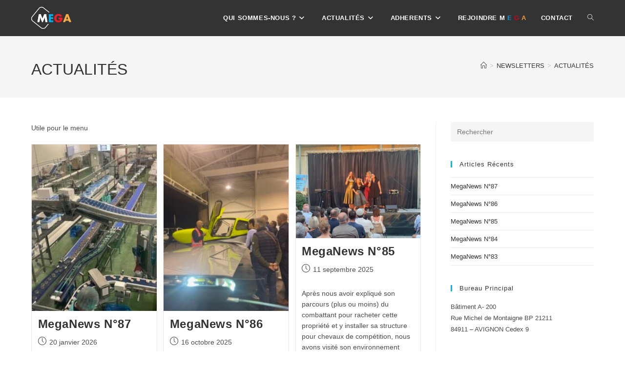

--- FILE ---
content_type: text/html; charset=UTF-8
request_url: https://www.mega84.org/category/actualites/
body_size: 15966
content:
<!DOCTYPE html>
<html class="html" lang="fr-FR">
<head>
	<meta charset="UTF-8">
	<link rel="profile" href="https://gmpg.org/xfn/11">

	<meta name='robots' content='noindex, follow' />
	<style>img:is([sizes="auto" i], [sizes^="auto," i]) { contain-intrinsic-size: 3000px 1500px }</style>
	<meta name="viewport" content="width=device-width, initial-scale=1">
	<!-- This site is optimized with the Yoast SEO plugin v24.9 - https://yoast.com/wordpress/plugins/seo/ -->
	<title>Archives des ACTUALITÉS - Mega84</title>
	<meta property="og:locale" content="fr_FR" />
	<meta property="og:type" content="article" />
	<meta property="og:title" content="Archives des ACTUALITÉS - Mega84" />
	<meta property="og:description" content="Utile pour le menu" />
	<meta property="og:url" content="https://www.mega84.org/category/actualites/" />
	<meta property="og:site_name" content="Mega84" />
	<meta name="twitter:card" content="summary_large_image" />
	<script type="application/ld+json" class="yoast-schema-graph">{"@context":"https://schema.org","@graph":[{"@type":"CollectionPage","@id":"https://www.mega84.org/category/actualites/","url":"https://www.mega84.org/category/actualites/","name":"Archives des ACTUALITÉS - Mega84","isPartOf":{"@id":"https://www.mega84.org/#website"},"primaryImageOfPage":{"@id":"https://www.mega84.org/category/actualites/#primaryimage"},"image":{"@id":"https://www.mega84.org/category/actualites/#primaryimage"},"thumbnailUrl":"https://www.mega84.org/wp-content/uploads/2026/01/image7.jpeg","breadcrumb":{"@id":"https://www.mega84.org/category/actualites/#breadcrumb"},"inLanguage":"fr-FR"},{"@type":"ImageObject","inLanguage":"fr-FR","@id":"https://www.mega84.org/category/actualites/#primaryimage","url":"https://www.mega84.org/wp-content/uploads/2026/01/image7.jpeg","contentUrl":"https://www.mega84.org/wp-content/uploads/2026/01/image7.jpeg","width":240,"height":320},{"@type":"BreadcrumbList","@id":"https://www.mega84.org/category/actualites/#breadcrumb","itemListElement":[{"@type":"ListItem","position":1,"name":"Accueil","item":"https://www.mega84.org/"},{"@type":"ListItem","position":2,"name":"ACTUALITÉS"}]},{"@type":"WebSite","@id":"https://www.mega84.org/#website","url":"https://www.mega84.org/","name":"MEGA84","description":"Mouvement des Entreprises du Grand Avignon","publisher":{"@id":"https://www.mega84.org/#organization"},"potentialAction":[{"@type":"SearchAction","target":{"@type":"EntryPoint","urlTemplate":"https://www.mega84.org/?s={search_term_string}"},"query-input":{"@type":"PropertyValueSpecification","valueRequired":true,"valueName":"search_term_string"}}],"inLanguage":"fr-FR"},{"@type":"Organization","@id":"https://www.mega84.org/#organization","name":"MEGA84","url":"https://www.mega84.org/","logo":{"@type":"ImageObject","inLanguage":"fr-FR","@id":"https://www.mega84.org/#/schema/logo/image/","url":"https://www.mega84.org/wp-content/uploads/2019/03/mega-blanc_medium-trans.png","contentUrl":"https://www.mega84.org/wp-content/uploads/2019/03/mega-blanc_medium-trans.png","width":595,"height":330,"caption":"MEGA84"},"image":{"@id":"https://www.mega84.org/#/schema/logo/image/"}}]}</script>
	<!-- / Yoast SEO plugin. -->


<link rel="alternate" type="application/rss+xml" title="Mega84 &raquo; Flux" href="https://www.mega84.org/feed/" />
<link rel="alternate" type="application/rss+xml" title="Mega84 &raquo; Flux des commentaires" href="https://www.mega84.org/comments/feed/" />
<link rel="alternate" type="text/calendar" title="Mega84 &raquo; Flux iCal" href="https://www.mega84.org/events/?ical=1" />
<link rel="alternate" type="application/rss+xml" title="Mega84 &raquo; Flux de la catégorie ACTUALITÉS" href="https://www.mega84.org/category/actualites/feed/" />
<script>
window._wpemojiSettings = {"baseUrl":"https:\/\/s.w.org\/images\/core\/emoji\/16.0.1\/72x72\/","ext":".png","svgUrl":"https:\/\/s.w.org\/images\/core\/emoji\/16.0.1\/svg\/","svgExt":".svg","source":{"concatemoji":"https:\/\/www.mega84.org\/wp-includes\/js\/wp-emoji-release.min.js?ver=6.8.3"}};
/*! This file is auto-generated */
!function(s,n){var o,i,e;function c(e){try{var t={supportTests:e,timestamp:(new Date).valueOf()};sessionStorage.setItem(o,JSON.stringify(t))}catch(e){}}function p(e,t,n){e.clearRect(0,0,e.canvas.width,e.canvas.height),e.fillText(t,0,0);var t=new Uint32Array(e.getImageData(0,0,e.canvas.width,e.canvas.height).data),a=(e.clearRect(0,0,e.canvas.width,e.canvas.height),e.fillText(n,0,0),new Uint32Array(e.getImageData(0,0,e.canvas.width,e.canvas.height).data));return t.every(function(e,t){return e===a[t]})}function u(e,t){e.clearRect(0,0,e.canvas.width,e.canvas.height),e.fillText(t,0,0);for(var n=e.getImageData(16,16,1,1),a=0;a<n.data.length;a++)if(0!==n.data[a])return!1;return!0}function f(e,t,n,a){switch(t){case"flag":return n(e,"\ud83c\udff3\ufe0f\u200d\u26a7\ufe0f","\ud83c\udff3\ufe0f\u200b\u26a7\ufe0f")?!1:!n(e,"\ud83c\udde8\ud83c\uddf6","\ud83c\udde8\u200b\ud83c\uddf6")&&!n(e,"\ud83c\udff4\udb40\udc67\udb40\udc62\udb40\udc65\udb40\udc6e\udb40\udc67\udb40\udc7f","\ud83c\udff4\u200b\udb40\udc67\u200b\udb40\udc62\u200b\udb40\udc65\u200b\udb40\udc6e\u200b\udb40\udc67\u200b\udb40\udc7f");case"emoji":return!a(e,"\ud83e\udedf")}return!1}function g(e,t,n,a){var r="undefined"!=typeof WorkerGlobalScope&&self instanceof WorkerGlobalScope?new OffscreenCanvas(300,150):s.createElement("canvas"),o=r.getContext("2d",{willReadFrequently:!0}),i=(o.textBaseline="top",o.font="600 32px Arial",{});return e.forEach(function(e){i[e]=t(o,e,n,a)}),i}function t(e){var t=s.createElement("script");t.src=e,t.defer=!0,s.head.appendChild(t)}"undefined"!=typeof Promise&&(o="wpEmojiSettingsSupports",i=["flag","emoji"],n.supports={everything:!0,everythingExceptFlag:!0},e=new Promise(function(e){s.addEventListener("DOMContentLoaded",e,{once:!0})}),new Promise(function(t){var n=function(){try{var e=JSON.parse(sessionStorage.getItem(o));if("object"==typeof e&&"number"==typeof e.timestamp&&(new Date).valueOf()<e.timestamp+604800&&"object"==typeof e.supportTests)return e.supportTests}catch(e){}return null}();if(!n){if("undefined"!=typeof Worker&&"undefined"!=typeof OffscreenCanvas&&"undefined"!=typeof URL&&URL.createObjectURL&&"undefined"!=typeof Blob)try{var e="postMessage("+g.toString()+"("+[JSON.stringify(i),f.toString(),p.toString(),u.toString()].join(",")+"));",a=new Blob([e],{type:"text/javascript"}),r=new Worker(URL.createObjectURL(a),{name:"wpTestEmojiSupports"});return void(r.onmessage=function(e){c(n=e.data),r.terminate(),t(n)})}catch(e){}c(n=g(i,f,p,u))}t(n)}).then(function(e){for(var t in e)n.supports[t]=e[t],n.supports.everything=n.supports.everything&&n.supports[t],"flag"!==t&&(n.supports.everythingExceptFlag=n.supports.everythingExceptFlag&&n.supports[t]);n.supports.everythingExceptFlag=n.supports.everythingExceptFlag&&!n.supports.flag,n.DOMReady=!1,n.readyCallback=function(){n.DOMReady=!0}}).then(function(){return e}).then(function(){var e;n.supports.everything||(n.readyCallback(),(e=n.source||{}).concatemoji?t(e.concatemoji):e.wpemoji&&e.twemoji&&(t(e.twemoji),t(e.wpemoji)))}))}((window,document),window._wpemojiSettings);
</script>
<style id='wp-emoji-styles-inline-css'>

	img.wp-smiley, img.emoji {
		display: inline !important;
		border: none !important;
		box-shadow: none !important;
		height: 1em !important;
		width: 1em !important;
		margin: 0 0.07em !important;
		vertical-align: -0.1em !important;
		background: none !important;
		padding: 0 !important;
	}
</style>
<link rel='stylesheet' id='wp-block-library-css' href='https://www.mega84.org/wp-includes/css/dist/block-library/style.min.css?ver=6.8.3' media='all' />
<style id='wp-block-library-theme-inline-css'>
.wp-block-audio :where(figcaption){color:#555;font-size:13px;text-align:center}.is-dark-theme .wp-block-audio :where(figcaption){color:#ffffffa6}.wp-block-audio{margin:0 0 1em}.wp-block-code{border:1px solid #ccc;border-radius:4px;font-family:Menlo,Consolas,monaco,monospace;padding:.8em 1em}.wp-block-embed :where(figcaption){color:#555;font-size:13px;text-align:center}.is-dark-theme .wp-block-embed :where(figcaption){color:#ffffffa6}.wp-block-embed{margin:0 0 1em}.blocks-gallery-caption{color:#555;font-size:13px;text-align:center}.is-dark-theme .blocks-gallery-caption{color:#ffffffa6}:root :where(.wp-block-image figcaption){color:#555;font-size:13px;text-align:center}.is-dark-theme :root :where(.wp-block-image figcaption){color:#ffffffa6}.wp-block-image{margin:0 0 1em}.wp-block-pullquote{border-bottom:4px solid;border-top:4px solid;color:currentColor;margin-bottom:1.75em}.wp-block-pullquote cite,.wp-block-pullquote footer,.wp-block-pullquote__citation{color:currentColor;font-size:.8125em;font-style:normal;text-transform:uppercase}.wp-block-quote{border-left:.25em solid;margin:0 0 1.75em;padding-left:1em}.wp-block-quote cite,.wp-block-quote footer{color:currentColor;font-size:.8125em;font-style:normal;position:relative}.wp-block-quote:where(.has-text-align-right){border-left:none;border-right:.25em solid;padding-left:0;padding-right:1em}.wp-block-quote:where(.has-text-align-center){border:none;padding-left:0}.wp-block-quote.is-large,.wp-block-quote.is-style-large,.wp-block-quote:where(.is-style-plain){border:none}.wp-block-search .wp-block-search__label{font-weight:700}.wp-block-search__button{border:1px solid #ccc;padding:.375em .625em}:where(.wp-block-group.has-background){padding:1.25em 2.375em}.wp-block-separator.has-css-opacity{opacity:.4}.wp-block-separator{border:none;border-bottom:2px solid;margin-left:auto;margin-right:auto}.wp-block-separator.has-alpha-channel-opacity{opacity:1}.wp-block-separator:not(.is-style-wide):not(.is-style-dots){width:100px}.wp-block-separator.has-background:not(.is-style-dots){border-bottom:none;height:1px}.wp-block-separator.has-background:not(.is-style-wide):not(.is-style-dots){height:2px}.wp-block-table{margin:0 0 1em}.wp-block-table td,.wp-block-table th{word-break:normal}.wp-block-table :where(figcaption){color:#555;font-size:13px;text-align:center}.is-dark-theme .wp-block-table :where(figcaption){color:#ffffffa6}.wp-block-video :where(figcaption){color:#555;font-size:13px;text-align:center}.is-dark-theme .wp-block-video :where(figcaption){color:#ffffffa6}.wp-block-video{margin:0 0 1em}:root :where(.wp-block-template-part.has-background){margin-bottom:0;margin-top:0;padding:1.25em 2.375em}
</style>
<style id='classic-theme-styles-inline-css'>
/*! This file is auto-generated */
.wp-block-button__link{color:#fff;background-color:#32373c;border-radius:9999px;box-shadow:none;text-decoration:none;padding:calc(.667em + 2px) calc(1.333em + 2px);font-size:1.125em}.wp-block-file__button{background:#32373c;color:#fff;text-decoration:none}
</style>
<style id='global-styles-inline-css'>
:root{--wp--preset--aspect-ratio--square: 1;--wp--preset--aspect-ratio--4-3: 4/3;--wp--preset--aspect-ratio--3-4: 3/4;--wp--preset--aspect-ratio--3-2: 3/2;--wp--preset--aspect-ratio--2-3: 2/3;--wp--preset--aspect-ratio--16-9: 16/9;--wp--preset--aspect-ratio--9-16: 9/16;--wp--preset--color--black: #000000;--wp--preset--color--cyan-bluish-gray: #abb8c3;--wp--preset--color--white: #ffffff;--wp--preset--color--pale-pink: #f78da7;--wp--preset--color--vivid-red: #cf2e2e;--wp--preset--color--luminous-vivid-orange: #ff6900;--wp--preset--color--luminous-vivid-amber: #fcb900;--wp--preset--color--light-green-cyan: #7bdcb5;--wp--preset--color--vivid-green-cyan: #00d084;--wp--preset--color--pale-cyan-blue: #8ed1fc;--wp--preset--color--vivid-cyan-blue: #0693e3;--wp--preset--color--vivid-purple: #9b51e0;--wp--preset--gradient--vivid-cyan-blue-to-vivid-purple: linear-gradient(135deg,rgba(6,147,227,1) 0%,rgb(155,81,224) 100%);--wp--preset--gradient--light-green-cyan-to-vivid-green-cyan: linear-gradient(135deg,rgb(122,220,180) 0%,rgb(0,208,130) 100%);--wp--preset--gradient--luminous-vivid-amber-to-luminous-vivid-orange: linear-gradient(135deg,rgba(252,185,0,1) 0%,rgba(255,105,0,1) 100%);--wp--preset--gradient--luminous-vivid-orange-to-vivid-red: linear-gradient(135deg,rgba(255,105,0,1) 0%,rgb(207,46,46) 100%);--wp--preset--gradient--very-light-gray-to-cyan-bluish-gray: linear-gradient(135deg,rgb(238,238,238) 0%,rgb(169,184,195) 100%);--wp--preset--gradient--cool-to-warm-spectrum: linear-gradient(135deg,rgb(74,234,220) 0%,rgb(151,120,209) 20%,rgb(207,42,186) 40%,rgb(238,44,130) 60%,rgb(251,105,98) 80%,rgb(254,248,76) 100%);--wp--preset--gradient--blush-light-purple: linear-gradient(135deg,rgb(255,206,236) 0%,rgb(152,150,240) 100%);--wp--preset--gradient--blush-bordeaux: linear-gradient(135deg,rgb(254,205,165) 0%,rgb(254,45,45) 50%,rgb(107,0,62) 100%);--wp--preset--gradient--luminous-dusk: linear-gradient(135deg,rgb(255,203,112) 0%,rgb(199,81,192) 50%,rgb(65,88,208) 100%);--wp--preset--gradient--pale-ocean: linear-gradient(135deg,rgb(255,245,203) 0%,rgb(182,227,212) 50%,rgb(51,167,181) 100%);--wp--preset--gradient--electric-grass: linear-gradient(135deg,rgb(202,248,128) 0%,rgb(113,206,126) 100%);--wp--preset--gradient--midnight: linear-gradient(135deg,rgb(2,3,129) 0%,rgb(40,116,252) 100%);--wp--preset--font-size--small: 13px;--wp--preset--font-size--medium: 20px;--wp--preset--font-size--large: 36px;--wp--preset--font-size--x-large: 42px;--wp--preset--spacing--20: 0.44rem;--wp--preset--spacing--30: 0.67rem;--wp--preset--spacing--40: 1rem;--wp--preset--spacing--50: 1.5rem;--wp--preset--spacing--60: 2.25rem;--wp--preset--spacing--70: 3.38rem;--wp--preset--spacing--80: 5.06rem;--wp--preset--shadow--natural: 6px 6px 9px rgba(0, 0, 0, 0.2);--wp--preset--shadow--deep: 12px 12px 50px rgba(0, 0, 0, 0.4);--wp--preset--shadow--sharp: 6px 6px 0px rgba(0, 0, 0, 0.2);--wp--preset--shadow--outlined: 6px 6px 0px -3px rgba(255, 255, 255, 1), 6px 6px rgba(0, 0, 0, 1);--wp--preset--shadow--crisp: 6px 6px 0px rgba(0, 0, 0, 1);}:where(.is-layout-flex){gap: 0.5em;}:where(.is-layout-grid){gap: 0.5em;}body .is-layout-flex{display: flex;}.is-layout-flex{flex-wrap: wrap;align-items: center;}.is-layout-flex > :is(*, div){margin: 0;}body .is-layout-grid{display: grid;}.is-layout-grid > :is(*, div){margin: 0;}:where(.wp-block-columns.is-layout-flex){gap: 2em;}:where(.wp-block-columns.is-layout-grid){gap: 2em;}:where(.wp-block-post-template.is-layout-flex){gap: 1.25em;}:where(.wp-block-post-template.is-layout-grid){gap: 1.25em;}.has-black-color{color: var(--wp--preset--color--black) !important;}.has-cyan-bluish-gray-color{color: var(--wp--preset--color--cyan-bluish-gray) !important;}.has-white-color{color: var(--wp--preset--color--white) !important;}.has-pale-pink-color{color: var(--wp--preset--color--pale-pink) !important;}.has-vivid-red-color{color: var(--wp--preset--color--vivid-red) !important;}.has-luminous-vivid-orange-color{color: var(--wp--preset--color--luminous-vivid-orange) !important;}.has-luminous-vivid-amber-color{color: var(--wp--preset--color--luminous-vivid-amber) !important;}.has-light-green-cyan-color{color: var(--wp--preset--color--light-green-cyan) !important;}.has-vivid-green-cyan-color{color: var(--wp--preset--color--vivid-green-cyan) !important;}.has-pale-cyan-blue-color{color: var(--wp--preset--color--pale-cyan-blue) !important;}.has-vivid-cyan-blue-color{color: var(--wp--preset--color--vivid-cyan-blue) !important;}.has-vivid-purple-color{color: var(--wp--preset--color--vivid-purple) !important;}.has-black-background-color{background-color: var(--wp--preset--color--black) !important;}.has-cyan-bluish-gray-background-color{background-color: var(--wp--preset--color--cyan-bluish-gray) !important;}.has-white-background-color{background-color: var(--wp--preset--color--white) !important;}.has-pale-pink-background-color{background-color: var(--wp--preset--color--pale-pink) !important;}.has-vivid-red-background-color{background-color: var(--wp--preset--color--vivid-red) !important;}.has-luminous-vivid-orange-background-color{background-color: var(--wp--preset--color--luminous-vivid-orange) !important;}.has-luminous-vivid-amber-background-color{background-color: var(--wp--preset--color--luminous-vivid-amber) !important;}.has-light-green-cyan-background-color{background-color: var(--wp--preset--color--light-green-cyan) !important;}.has-vivid-green-cyan-background-color{background-color: var(--wp--preset--color--vivid-green-cyan) !important;}.has-pale-cyan-blue-background-color{background-color: var(--wp--preset--color--pale-cyan-blue) !important;}.has-vivid-cyan-blue-background-color{background-color: var(--wp--preset--color--vivid-cyan-blue) !important;}.has-vivid-purple-background-color{background-color: var(--wp--preset--color--vivid-purple) !important;}.has-black-border-color{border-color: var(--wp--preset--color--black) !important;}.has-cyan-bluish-gray-border-color{border-color: var(--wp--preset--color--cyan-bluish-gray) !important;}.has-white-border-color{border-color: var(--wp--preset--color--white) !important;}.has-pale-pink-border-color{border-color: var(--wp--preset--color--pale-pink) !important;}.has-vivid-red-border-color{border-color: var(--wp--preset--color--vivid-red) !important;}.has-luminous-vivid-orange-border-color{border-color: var(--wp--preset--color--luminous-vivid-orange) !important;}.has-luminous-vivid-amber-border-color{border-color: var(--wp--preset--color--luminous-vivid-amber) !important;}.has-light-green-cyan-border-color{border-color: var(--wp--preset--color--light-green-cyan) !important;}.has-vivid-green-cyan-border-color{border-color: var(--wp--preset--color--vivid-green-cyan) !important;}.has-pale-cyan-blue-border-color{border-color: var(--wp--preset--color--pale-cyan-blue) !important;}.has-vivid-cyan-blue-border-color{border-color: var(--wp--preset--color--vivid-cyan-blue) !important;}.has-vivid-purple-border-color{border-color: var(--wp--preset--color--vivid-purple) !important;}.has-vivid-cyan-blue-to-vivid-purple-gradient-background{background: var(--wp--preset--gradient--vivid-cyan-blue-to-vivid-purple) !important;}.has-light-green-cyan-to-vivid-green-cyan-gradient-background{background: var(--wp--preset--gradient--light-green-cyan-to-vivid-green-cyan) !important;}.has-luminous-vivid-amber-to-luminous-vivid-orange-gradient-background{background: var(--wp--preset--gradient--luminous-vivid-amber-to-luminous-vivid-orange) !important;}.has-luminous-vivid-orange-to-vivid-red-gradient-background{background: var(--wp--preset--gradient--luminous-vivid-orange-to-vivid-red) !important;}.has-very-light-gray-to-cyan-bluish-gray-gradient-background{background: var(--wp--preset--gradient--very-light-gray-to-cyan-bluish-gray) !important;}.has-cool-to-warm-spectrum-gradient-background{background: var(--wp--preset--gradient--cool-to-warm-spectrum) !important;}.has-blush-light-purple-gradient-background{background: var(--wp--preset--gradient--blush-light-purple) !important;}.has-blush-bordeaux-gradient-background{background: var(--wp--preset--gradient--blush-bordeaux) !important;}.has-luminous-dusk-gradient-background{background: var(--wp--preset--gradient--luminous-dusk) !important;}.has-pale-ocean-gradient-background{background: var(--wp--preset--gradient--pale-ocean) !important;}.has-electric-grass-gradient-background{background: var(--wp--preset--gradient--electric-grass) !important;}.has-midnight-gradient-background{background: var(--wp--preset--gradient--midnight) !important;}.has-small-font-size{font-size: var(--wp--preset--font-size--small) !important;}.has-medium-font-size{font-size: var(--wp--preset--font-size--medium) !important;}.has-large-font-size{font-size: var(--wp--preset--font-size--large) !important;}.has-x-large-font-size{font-size: var(--wp--preset--font-size--x-large) !important;}
:where(.wp-block-post-template.is-layout-flex){gap: 1.25em;}:where(.wp-block-post-template.is-layout-grid){gap: 1.25em;}
:where(.wp-block-columns.is-layout-flex){gap: 2em;}:where(.wp-block-columns.is-layout-grid){gap: 2em;}
:root :where(.wp-block-pullquote){font-size: 1.5em;line-height: 1.6;}
</style>
<link rel='stylesheet' id='tribe-events-v2-single-skeleton-css' href='https://www.mega84.org/wp-content/plugins/the-events-calendar/src/resources/css/tribe-events-single-skeleton.min.css?ver=6.11.2' media='all' />
<link rel='stylesheet' id='tribe-events-v2-single-skeleton-full-css' href='https://www.mega84.org/wp-content/plugins/the-events-calendar/src/resources/css/tribe-events-single-full.min.css?ver=6.11.2' media='all' />
<link rel='stylesheet' id='tec-events-elementor-widgets-base-styles-css' href='https://www.mega84.org/wp-content/plugins/the-events-calendar/src/resources/css/integrations/plugins/elementor/widgets/widget-base.min.css?ver=6.11.2' media='all' />
<link rel='stylesheet' id='font-awesome-css' href='https://www.mega84.org/wp-content/themes/oceanwp/assets/fonts/fontawesome/css/all.min.css?ver=6.7.2' media='all' />
<link rel='stylesheet' id='simple-line-icons-css' href='https://www.mega84.org/wp-content/themes/oceanwp/assets/css/third/simple-line-icons.min.css?ver=2.4.0' media='all' />
<link rel='stylesheet' id='oceanwp-style-css' href='https://www.mega84.org/wp-content/themes/oceanwp/assets/css/style.min.css?ver=4.0.8' media='all' />
<style id='oceanwp-style-inline-css'>
div.wpforms-container-full .wpforms-form input[type=submit]:hover,
			div.wpforms-container-full .wpforms-form input[type=submit]:focus,
			div.wpforms-container-full .wpforms-form input[type=submit]:active,
			div.wpforms-container-full .wpforms-form button[type=submit]:hover,
			div.wpforms-container-full .wpforms-form button[type=submit]:focus,
			div.wpforms-container-full .wpforms-form button[type=submit]:active,
			div.wpforms-container-full .wpforms-form .wpforms-page-button:hover,
			div.wpforms-container-full .wpforms-form .wpforms-page-button:active,
			div.wpforms-container-full .wpforms-form .wpforms-page-button:focus {
				border: none;
			}
</style>
<link rel='stylesheet' id='rt-team-css-css' href='https://www.mega84.org/wp-content/plugins/tlp-team/assets/css/tlpteam.css?ver=5.0.3' media='all' />
<link rel='stylesheet' id='tlp-el-team-css-css' href='https://www.mega84.org/wp-content/plugins/tlp-team/assets/css/tlp-el-team.min.css?ver=5.0.3' media='all' />
<link rel='stylesheet' id='oe-widgets-style-css' href='https://www.mega84.org/wp-content/plugins/ocean-extra/assets/css/widgets.css?ver=6.8.3' media='all' />
<!--n2css--><!--n2js--><script src="https://www.mega84.org/wp-includes/js/jquery/jquery.min.js?ver=3.7.1" id="jquery-core-js"></script>
<script src="https://www.mega84.org/wp-includes/js/jquery/jquery-migrate.min.js?ver=3.4.1" id="jquery-migrate-js"></script>
<link rel="https://api.w.org/" href="https://www.mega84.org/wp-json/" /><link rel="alternate" title="JSON" type="application/json" href="https://www.mega84.org/wp-json/wp/v2/categories/13" /><link rel="EditURI" type="application/rsd+xml" title="RSD" href="https://www.mega84.org/xmlrpc.php?rsd" />
<meta name="generator" content="WordPress 6.8.3" />
<meta name="tec-api-version" content="v1"><meta name="tec-api-origin" content="https://www.mega84.org"><link rel="alternate" href="https://www.mega84.org/wp-json/tribe/events/v1/" /><meta name="generator" content="Elementor 3.28.4; features: additional_custom_breakpoints, e_local_google_fonts; settings: css_print_method-external, google_font-enabled, font_display-auto">
			<style>
				.e-con.e-parent:nth-of-type(n+4):not(.e-lazyloaded):not(.e-no-lazyload),
				.e-con.e-parent:nth-of-type(n+4):not(.e-lazyloaded):not(.e-no-lazyload) * {
					background-image: none !important;
				}
				@media screen and (max-height: 1024px) {
					.e-con.e-parent:nth-of-type(n+3):not(.e-lazyloaded):not(.e-no-lazyload),
					.e-con.e-parent:nth-of-type(n+3):not(.e-lazyloaded):not(.e-no-lazyload) * {
						background-image: none !important;
					}
				}
				@media screen and (max-height: 640px) {
					.e-con.e-parent:nth-of-type(n+2):not(.e-lazyloaded):not(.e-no-lazyload),
					.e-con.e-parent:nth-of-type(n+2):not(.e-lazyloaded):not(.e-no-lazyload) * {
						background-image: none !important;
					}
				}
			</style>
			<link rel="icon" href="https://www.mega84.org/wp-content/uploads/2019/03/MEGA512-512-150x150.png" sizes="32x32" />
<link rel="icon" href="https://www.mega84.org/wp-content/uploads/2019/03/MEGA512-512-300x300.png" sizes="192x192" />
<link rel="apple-touch-icon" href="https://www.mega84.org/wp-content/uploads/2019/03/MEGA512-512-300x300.png" />
<meta name="msapplication-TileImage" content="https://www.mega84.org/wp-content/uploads/2019/03/MEGA512-512-300x300.png" />
		<style id="wp-custom-css">
			/* Header color in responsive */@media only screen and (max-width:959px){#site-header.transparent-header{background-color:#333}}/* Width buttons in the pricing tables */.elementor .pricing-btn .elementor-button{max-width:213px;width:100%}.rt-elementor-container .single-team-area img{filter:grayscale(1)}.rt-row.rt-content-loader.layout1.ttp-even{justify-content:center}.rt-elementor-container .rt-col-md-12{flex :0 0 33.33%}		</style>
		<!-- OceanWP CSS -->
<style type="text/css">
/* Colors */body .theme-button,body input[type="submit"],body button[type="submit"],body button,body .button,body div.wpforms-container-full .wpforms-form input[type=submit],body div.wpforms-container-full .wpforms-form button[type=submit],body div.wpforms-container-full .wpforms-form .wpforms-page-button,.woocommerce-cart .wp-element-button,.woocommerce-checkout .wp-element-button,.wp-block-button__link{border-color:#ffffff}body .theme-button:hover,body input[type="submit"]:hover,body button[type="submit"]:hover,body button:hover,body .button:hover,body div.wpforms-container-full .wpforms-form input[type=submit]:hover,body div.wpforms-container-full .wpforms-form input[type=submit]:active,body div.wpforms-container-full .wpforms-form button[type=submit]:hover,body div.wpforms-container-full .wpforms-form button[type=submit]:active,body div.wpforms-container-full .wpforms-form .wpforms-page-button:hover,body div.wpforms-container-full .wpforms-form .wpforms-page-button:active,.woocommerce-cart .wp-element-button:hover,.woocommerce-checkout .wp-element-button:hover,.wp-block-button__link:hover{border-color:#ffffff}form input[type="text"],form input[type="password"],form input[type="email"],form input[type="url"],form input[type="date"],form input[type="month"],form input[type="time"],form input[type="datetime"],form input[type="datetime-local"],form input[type="week"],form input[type="number"],form input[type="search"],form input[type="tel"],form input[type="color"],form select,form textarea,.select2-container .select2-choice,.woocommerce .woocommerce-checkout .select2-container--default .select2-selection--single{border-color:#f5f5f5}body div.wpforms-container-full .wpforms-form input[type=date],body div.wpforms-container-full .wpforms-form input[type=datetime],body div.wpforms-container-full .wpforms-form input[type=datetime-local],body div.wpforms-container-full .wpforms-form input[type=email],body div.wpforms-container-full .wpforms-form input[type=month],body div.wpforms-container-full .wpforms-form input[type=number],body div.wpforms-container-full .wpforms-form input[type=password],body div.wpforms-container-full .wpforms-form input[type=range],body div.wpforms-container-full .wpforms-form input[type=search],body div.wpforms-container-full .wpforms-form input[type=tel],body div.wpforms-container-full .wpforms-form input[type=text],body div.wpforms-container-full .wpforms-form input[type=time],body div.wpforms-container-full .wpforms-form input[type=url],body div.wpforms-container-full .wpforms-form input[type=week],body div.wpforms-container-full .wpforms-form select,body div.wpforms-container-full .wpforms-form textarea{border-color:#f5f5f5}form input[type="text"],form input[type="password"],form input[type="email"],form input[type="url"],form input[type="date"],form input[type="month"],form input[type="time"],form input[type="datetime"],form input[type="datetime-local"],form input[type="week"],form input[type="number"],form input[type="search"],form input[type="tel"],form input[type="color"],form select,form textarea,.woocommerce .woocommerce-checkout .select2-container--default .select2-selection--single{background-color:#f5f5f5}body div.wpforms-container-full .wpforms-form input[type=date],body div.wpforms-container-full .wpforms-form input[type=datetime],body div.wpforms-container-full .wpforms-form input[type=datetime-local],body div.wpforms-container-full .wpforms-form input[type=email],body div.wpforms-container-full .wpforms-form input[type=month],body div.wpforms-container-full .wpforms-form input[type=number],body div.wpforms-container-full .wpforms-form input[type=password],body div.wpforms-container-full .wpforms-form input[type=range],body div.wpforms-container-full .wpforms-form input[type=search],body div.wpforms-container-full .wpforms-form input[type=tel],body div.wpforms-container-full .wpforms-form input[type=text],body div.wpforms-container-full .wpforms-form input[type=time],body div.wpforms-container-full .wpforms-form input[type=url],body div.wpforms-container-full .wpforms-form input[type=week],body div.wpforms-container-full .wpforms-form select,body div.wpforms-container-full .wpforms-form textarea{background-color:#f5f5f5}/* OceanWP Style Settings CSS */.theme-button,input[type="submit"],button[type="submit"],button,.button,body div.wpforms-container-full .wpforms-form input[type=submit],body div.wpforms-container-full .wpforms-form button[type=submit],body div.wpforms-container-full .wpforms-form .wpforms-page-button{border-style:solid}.theme-button,input[type="submit"],button[type="submit"],button,.button,body div.wpforms-container-full .wpforms-form input[type=submit],body div.wpforms-container-full .wpforms-form button[type=submit],body div.wpforms-container-full .wpforms-form .wpforms-page-button{border-width:1px}form input[type="text"],form input[type="password"],form input[type="email"],form input[type="url"],form input[type="date"],form input[type="month"],form input[type="time"],form input[type="datetime"],form input[type="datetime-local"],form input[type="week"],form input[type="number"],form input[type="search"],form input[type="tel"],form input[type="color"],form select,form textarea,.woocommerce .woocommerce-checkout .select2-container--default .select2-selection--single{border-style:solid}body div.wpforms-container-full .wpforms-form input[type=date],body div.wpforms-container-full .wpforms-form input[type=datetime],body div.wpforms-container-full .wpforms-form input[type=datetime-local],body div.wpforms-container-full .wpforms-form input[type=email],body div.wpforms-container-full .wpforms-form input[type=month],body div.wpforms-container-full .wpforms-form input[type=number],body div.wpforms-container-full .wpforms-form input[type=password],body div.wpforms-container-full .wpforms-form input[type=range],body div.wpforms-container-full .wpforms-form input[type=search],body div.wpforms-container-full .wpforms-form input[type=tel],body div.wpforms-container-full .wpforms-form input[type=text],body div.wpforms-container-full .wpforms-form input[type=time],body div.wpforms-container-full .wpforms-form input[type=url],body div.wpforms-container-full .wpforms-form input[type=week],body div.wpforms-container-full .wpforms-form select,body div.wpforms-container-full .wpforms-form textarea{border-style:solid}form input[type="text"],form input[type="password"],form input[type="email"],form input[type="url"],form input[type="date"],form input[type="month"],form input[type="time"],form input[type="datetime"],form input[type="datetime-local"],form input[type="week"],form input[type="number"],form input[type="search"],form input[type="tel"],form input[type="color"],form select,form textarea{border-radius:3px}body div.wpforms-container-full .wpforms-form input[type=date],body div.wpforms-container-full .wpforms-form input[type=datetime],body div.wpforms-container-full .wpforms-form input[type=datetime-local],body div.wpforms-container-full .wpforms-form input[type=email],body div.wpforms-container-full .wpforms-form input[type=month],body div.wpforms-container-full .wpforms-form input[type=number],body div.wpforms-container-full .wpforms-form input[type=password],body div.wpforms-container-full .wpforms-form input[type=range],body div.wpforms-container-full .wpforms-form input[type=search],body div.wpforms-container-full .wpforms-form input[type=tel],body div.wpforms-container-full .wpforms-form input[type=text],body div.wpforms-container-full .wpforms-form input[type=time],body div.wpforms-container-full .wpforms-form input[type=url],body div.wpforms-container-full .wpforms-form input[type=week],body div.wpforms-container-full .wpforms-form select,body div.wpforms-container-full .wpforms-form textarea{border-radius:3px}/* Header */#site-header,.has-transparent-header .is-sticky #site-header,.has-vh-transparent .is-sticky #site-header.vertical-header,#searchform-header-replace{background-color:#333333}#site-header.has-header-media .overlay-header-media{background-color:rgba(0,0,0,0.5)}#site-header{border-color:#333333}#site-header.transparent-header{background-color:#333333}#site-logo #site-logo-inner a img,#site-header.center-header #site-navigation-wrap .middle-site-logo a img{max-width:82px}#site-navigation-wrap .dropdown-menu >li >a,.oceanwp-mobile-menu-icon a,#searchform-header-replace-close{color:#ffffff}#site-navigation-wrap .dropdown-menu >li >a .owp-icon use,.oceanwp-mobile-menu-icon a .owp-icon use,#searchform-header-replace-close .owp-icon use{stroke:#ffffff}/* Blog CSS */.ocean-single-post-header ul.meta-item li a:hover{color:#333333}/* Typography */body{font-size:14px;line-height:1.8}h1,h2,h3,h4,h5,h6,.theme-heading,.widget-title,.oceanwp-widget-recent-posts-title,.comment-reply-title,.entry-title,.sidebar-box .widget-title{line-height:1.4}h1{font-size:23px;line-height:1.4}h2{font-size:20px;line-height:1.4}h3{font-size:18px;line-height:1.4}h4{font-size:17px;line-height:1.4}h5{font-size:14px;line-height:1.4}h6{font-size:15px;line-height:1.4}.page-header .page-header-title,.page-header.background-image-page-header .page-header-title{font-size:32px;line-height:1.4}.page-header .page-subheading{font-size:15px;line-height:1.8}.site-breadcrumbs,.site-breadcrumbs a{font-size:13px;line-height:1.4}#top-bar-content,#top-bar-social-alt{font-size:12px;line-height:1.8}#site-logo a.site-logo-text{font-size:24px;line-height:1.8}#site-navigation-wrap .dropdown-menu >li >a,#site-header.full_screen-header .fs-dropdown-menu >li >a,#site-header.top-header #site-navigation-wrap .dropdown-menu >li >a,#site-header.center-header #site-navigation-wrap .dropdown-menu >li >a,#site-header.medium-header #site-navigation-wrap .dropdown-menu >li >a,.oceanwp-mobile-menu-icon a{font-weight:700;text-transform:uppercase}.dropdown-menu ul li a.menu-link,#site-header.full_screen-header .fs-dropdown-menu ul.sub-menu li a{font-size:12px;line-height:1.2;letter-spacing:.6px}.sidr-class-dropdown-menu li a,a.sidr-class-toggle-sidr-close,#mobile-dropdown ul li a,body #mobile-fullscreen ul li a{font-size:15px;line-height:1.8}.blog-entry.post .blog-entry-header .entry-title a{font-size:24px;line-height:1.4}.ocean-single-post-header .single-post-title{font-size:34px;line-height:1.4;letter-spacing:.6px}.ocean-single-post-header ul.meta-item li,.ocean-single-post-header ul.meta-item li a{font-size:13px;line-height:1.4;letter-spacing:.6px}.ocean-single-post-header .post-author-name,.ocean-single-post-header .post-author-name a{font-size:14px;line-height:1.4;letter-spacing:.6px}.ocean-single-post-header .post-author-description{font-size:12px;line-height:1.4;letter-spacing:.6px}.single-post .entry-title{line-height:1.4;letter-spacing:.6px}.single-post ul.meta li,.single-post ul.meta li a{font-size:14px;line-height:1.4;letter-spacing:.6px}.sidebar-box .widget-title,.sidebar-box.widget_block .wp-block-heading{font-size:13px;line-height:1;letter-spacing:1px}#footer-widgets .footer-box .widget-title{font-size:13px;line-height:1;letter-spacing:1px}#footer-bottom #copyright{font-size:12px;line-height:1}#footer-bottom #footer-bottom-menu{font-size:12px;line-height:1}.woocommerce-store-notice.demo_store{line-height:2;letter-spacing:1.5px}.demo_store .woocommerce-store-notice__dismiss-link{line-height:2;letter-spacing:1.5px}.woocommerce ul.products li.product li.title h2,.woocommerce ul.products li.product li.title a{font-size:14px;line-height:1.5}.woocommerce ul.products li.product li.category,.woocommerce ul.products li.product li.category a{font-size:12px;line-height:1}.woocommerce ul.products li.product .price{font-size:18px;line-height:1}.woocommerce ul.products li.product .button,.woocommerce ul.products li.product .product-inner .added_to_cart{font-size:12px;line-height:1.5;letter-spacing:1px}.woocommerce ul.products li.owp-woo-cond-notice span,.woocommerce ul.products li.owp-woo-cond-notice a{font-size:16px;line-height:1;letter-spacing:1px;font-weight:600;text-transform:capitalize}.woocommerce div.product .product_title{font-size:24px;line-height:1.4;letter-spacing:.6px}.woocommerce div.product p.price{font-size:36px;line-height:1}.woocommerce .owp-btn-normal .summary form button.button,.woocommerce .owp-btn-big .summary form button.button,.woocommerce .owp-btn-very-big .summary form button.button{font-size:12px;line-height:1.5;letter-spacing:1px;text-transform:uppercase}.woocommerce div.owp-woo-single-cond-notice span,.woocommerce div.owp-woo-single-cond-notice a{font-size:18px;line-height:2;letter-spacing:1.5px;font-weight:600;text-transform:capitalize}.ocean-preloader--active .preloader-after-content{font-size:20px;line-height:1.8;letter-spacing:.6px}
</style></head>

<body class="archive category category-actualites category-13 wp-custom-logo wp-embed-responsive wp-theme-oceanwp tribe-no-js page-template-oceanwp oceanwp-theme dropdown-mobile has-transparent-header no-header-border default-breakpoint has-sidebar content-right-sidebar has-breadcrumbs has-blog-grid elementor-default elementor-kit-1309" itemscope="itemscope" itemtype="https://schema.org/Blog">

	
	
	<div id="outer-wrap" class="site clr">

		<a class="skip-link screen-reader-text" href="#main">Skip to content</a>

		
		<div id="wrap" class="clr">

			
				<div id="transparent-header-wrap" class="clr">
	
<header id="site-header" class="transparent-header clr" data-height="74" itemscope="itemscope" itemtype="https://schema.org/WPHeader" role="banner">

	
					
			<div id="site-header-inner" class="clr container">

				
				

<div id="site-logo" class="clr" itemscope itemtype="https://schema.org/Brand" >

	
	<div id="site-logo-inner" class="clr">

		<a href="https://www.mega84.org/" class="custom-logo-link" rel="home"><img fetchpriority="high" width="595" height="330" src="https://www.mega84.org/wp-content/uploads/2019/03/mega-blanc_medium-trans.png" class="custom-logo" alt="Mega84" decoding="async" srcset="https://www.mega84.org/wp-content/uploads/2019/03/mega-blanc_medium-trans.png 595w, https://www.mega84.org/wp-content/uploads/2019/03/mega-blanc_medium-trans-300x166.png 300w" sizes="(max-width: 595px) 100vw, 595px" /></a>
	</div><!-- #site-logo-inner -->

	
	
</div><!-- #site-logo -->

			<div id="site-navigation-wrap" class="clr">
			
			
			
			<nav id="site-navigation" class="navigation main-navigation clr" itemscope="itemscope" itemtype="https://schema.org/SiteNavigationElement" role="navigation" >

				<ul id="menu-menu-princ" class="main-menu dropdown-menu sf-menu"><li id="menu-item-83" class="menu-item menu-item-type-post_type menu-item-object-page menu-item-has-children dropdown menu-item-83"><a href="https://www.mega84.org/association/" class="menu-link"><span class="text-wrap">Qui sommes-nous ?<i class="nav-arrow fa fa-angle-down" aria-hidden="true" role="img"></i></span></a>
<ul class="sub-menu">
	<li id="menu-item-1367" class="menu-item menu-item-type-post_type menu-item-object-page menu-item-1367"><a href="https://www.mega84.org/comite-directeur/" class="menu-link"><span class="text-wrap">Comité Directeur</span></a></li>	<li id="menu-item-399" class="menu-item menu-item-type-post_type menu-item-object-page menu-item-399"><a href="https://www.mega84.org/commissions/" class="menu-link"><span class="text-wrap">Les Commissions</span></a></li></ul>
</li><li id="menu-item-400" class="menu-item menu-item-type-taxonomy menu-item-object-category current-menu-item menu-item-has-children dropdown menu-item-400 nav-no-click"><a href="https://www.mega84.org/category/actualites/" class="menu-link"><span class="text-wrap">ACTUALITÉS<i class="nav-arrow fa fa-angle-down" aria-hidden="true" role="img"></i></span></a>
<ul class="sub-menu">
	<li id="menu-item-136" class="menu-item menu-item-type-post_type menu-item-object-page current_page_parent menu-item-136"><a href="https://www.mega84.org/newsletters/" class="menu-link"><span class="text-wrap">Newsletters<FONT COLOR="#00000">  M</FONT><FONT COLOR="#1396DB"> E</FONT><FONT COLOR="#D70121">  G</FONT><FONT COLOR="#ED993A">  A</FONT></span></a></li>	<li id="menu-item-155" class="menu-item menu-item-type-custom menu-item-object-custom menu-item-155"><a href="https://www.mega84.org/events/" class="menu-link"><span class="text-wrap">Évènements</span></a></li>	<li id="menu-item-401" class="menu-item menu-item-type-post_type menu-item-object-page menu-item-401"><a href="https://www.mega84.org/presse/" class="menu-link"><span class="text-wrap">Presse</span></a></li></ul>
</li><li id="menu-item-408" class="menu-item menu-item-type-taxonomy menu-item-object-category menu-item-has-children dropdown menu-item-408 nav-no-click"><a href="https://www.mega84.org/category/adherents/" class="menu-link"><span class="text-wrap">ADHERENTS<i class="nav-arrow fa fa-angle-down" aria-hidden="true" role="img"></i></span></a>
<ul class="sub-menu">
	<li id="menu-item-409" class="menu-item menu-item-type-post_type menu-item-object-page menu-item-409"><a href="https://www.mega84.org/trombinoscopes/" class="menu-link"><span class="text-wrap">Trombinoscope</span></a></li>	<li id="menu-item-889" class="menu-item menu-item-type-post_type menu-item-object-page menu-item-889"><a href="https://www.mega84.org/entreprises/" class="menu-link"><span class="text-wrap">Entreprises</span></a></li></ul>
</li><li id="menu-item-410" class="menu-item menu-item-type-post_type menu-item-object-page menu-item-410"><a href="https://www.mega84.org/adherez/" class="menu-link"><span class="text-wrap">REJOINDRE <FONT COLOR="#ffffff">  M</FONT><FONT COLOR="#1396DB"> E</FONT><FONT COLOR="#D70121">  G</FONT><FONT COLOR="#ED993A">  A</FONT></span></a></li><li id="menu-item-104" class="menu-item menu-item-type-post_type menu-item-object-page menu-item-104"><a href="https://www.mega84.org/contactez-nous/" class="menu-link"><span class="text-wrap">CONTACT</span></a></li><li class="search-toggle-li" ><a href="https://www.mega84.org/#" class="site-search-toggle search-dropdown-toggle"><span class="screen-reader-text">Toggle website search</span><i class=" icon-magnifier" aria-hidden="true" role="img"></i></a></li></ul>
<div id="searchform-dropdown" class="header-searchform-wrap clr" >
	
<form aria-label="Rechercher sur ce site" role="search" method="get" class="searchform" action="https://www.mega84.org/">	
	<input aria-label="Insérer une requête de recherche" type="search" id="ocean-search-form-1" class="field" autocomplete="off" placeholder="Rechercher" name="s">
		</form>
</div><!-- #searchform-dropdown -->

			</nav><!-- #site-navigation -->

			
			
					</div><!-- #site-navigation-wrap -->
			
		
	
				
	
	<div class="oceanwp-mobile-menu-icon clr mobile-right">

		
		
		
		<a href="https://www.mega84.org/#mobile-menu-toggle" class="mobile-menu"  aria-label="Menu mobile">
							<i class="fa fa-bars" aria-hidden="true"></i>
								<span class="oceanwp-text">Menu</span>
				<span class="oceanwp-close-text">Fermer</span>
						</a>

		
		
		
	</div><!-- #oceanwp-mobile-menu-navbar -->

	

			</div><!-- #site-header-inner -->

			
<div id="mobile-dropdown" class="clr" >

	<nav class="clr" itemscope="itemscope" itemtype="https://schema.org/SiteNavigationElement">

		<ul id="menu-menu-princ-1" class="menu"><li class="menu-item menu-item-type-post_type menu-item-object-page menu-item-has-children menu-item-83"><a href="https://www.mega84.org/association/">Qui sommes-nous ?</a>
<ul class="sub-menu">
	<li class="menu-item menu-item-type-post_type menu-item-object-page menu-item-1367"><a href="https://www.mega84.org/comite-directeur/">Comité Directeur</a></li>
	<li class="menu-item menu-item-type-post_type menu-item-object-page menu-item-399"><a href="https://www.mega84.org/commissions/">Les Commissions</a></li>
</ul>
</li>
<li class="menu-item menu-item-type-taxonomy menu-item-object-category current-menu-item menu-item-has-children menu-item-400"><a href="https://www.mega84.org/category/actualites/" aria-current="page">ACTUALITÉS</a>
<ul class="sub-menu">
	<li class="menu-item menu-item-type-post_type menu-item-object-page current_page_parent menu-item-136"><a href="https://www.mega84.org/newsletters/">Newsletters<FONT COLOR="#00000">  M</FONT><FONT COLOR="#1396DB"> E</FONT><FONT COLOR="#D70121">  G</FONT><FONT COLOR="#ED993A">  A</FONT></a></li>
	<li class="menu-item menu-item-type-custom menu-item-object-custom menu-item-155"><a href="https://www.mega84.org/events/">Évènements</a></li>
	<li class="menu-item menu-item-type-post_type menu-item-object-page menu-item-401"><a href="https://www.mega84.org/presse/">Presse</a></li>
</ul>
</li>
<li class="menu-item menu-item-type-taxonomy menu-item-object-category menu-item-has-children menu-item-408"><a href="https://www.mega84.org/category/adherents/">ADHERENTS</a>
<ul class="sub-menu">
	<li class="menu-item menu-item-type-post_type menu-item-object-page menu-item-409"><a href="https://www.mega84.org/trombinoscopes/">Trombinoscope</a></li>
	<li class="menu-item menu-item-type-post_type menu-item-object-page menu-item-889"><a href="https://www.mega84.org/entreprises/">Entreprises</a></li>
</ul>
</li>
<li class="menu-item menu-item-type-post_type menu-item-object-page menu-item-410"><a href="https://www.mega84.org/adherez/">REJOINDRE <FONT COLOR="#ffffff">  M</FONT><FONT COLOR="#1396DB"> E</FONT><FONT COLOR="#D70121">  G</FONT><FONT COLOR="#ED993A">  A</FONT></a></li>
<li class="menu-item menu-item-type-post_type menu-item-object-page menu-item-104"><a href="https://www.mega84.org/contactez-nous/">CONTACT</a></li>
<li class="search-toggle-li" ><a href="https://www.mega84.org/#" class="site-search-toggle search-dropdown-toggle"><span class="screen-reader-text">Toggle website search</span><i class=" icon-magnifier" aria-hidden="true" role="img"></i></a></li></ul>
<div id="mobile-menu-search" class="clr">
	<form aria-label="Rechercher sur ce site" method="get" action="https://www.mega84.org/" class="mobile-searchform">
		<input aria-label="Insérer une requête de recherche" value="" class="field" id="ocean-mobile-search-2" type="search" name="s" autocomplete="off" placeholder="Rechercher" />
		<button aria-label="Envoyer la recherche" type="submit" class="searchform-submit">
			<i class=" icon-magnifier" aria-hidden="true" role="img"></i>		</button>
					</form>
</div><!-- .mobile-menu-search -->

	</nav>

</div>

			
			
		
		
</header><!-- #site-header -->

	</div>
	
			
			<main id="main" class="site-main clr"  role="main">

				

<header class="page-header">

	
	<div class="container clr page-header-inner">

		
			<h1 class="page-header-title clr" itemprop="headline">ACTUALITÉS</h1>

			
		
		<nav role="navigation" aria-label="Fil d’Ariane" class="site-breadcrumbs clr position-"><ol class="trail-items" itemscope itemtype="http://schema.org/BreadcrumbList"><meta name="numberOfItems" content="3" /><meta name="itemListOrder" content="Ascending" /><li class="trail-item trail-begin" itemprop="itemListElement" itemscope itemtype="https://schema.org/ListItem"><a href="https://www.mega84.org" rel="home" aria-label="Accueil" itemprop="item"><span itemprop="name"><i class=" icon-home" aria-hidden="true" role="img"></i><span class="breadcrumb-home has-icon">Accueil</span></span></a><span class="breadcrumb-sep">></span><meta itemprop="position" content="1" /></li><li class="trail-item" itemprop="itemListElement" itemscope itemtype="https://schema.org/ListItem"><a href="https://www.mega84.org/newsletters/" itemprop="item"><span itemprop="name">NEWSLETTERS</span></a><span class="breadcrumb-sep">></span><meta itemprop="position" content="2" /></li><li class="trail-item trail-end" itemprop="itemListElement" itemscope itemtype="https://schema.org/ListItem"><span itemprop="name"><a href="https://www.mega84.org/category/actualites/">ACTUALITÉS</a></span><meta itemprop="position" content="3" /></li></ol></nav>
	</div><!-- .page-header-inner -->

	
	
</header><!-- .page-header -->


	
	<div id="content-wrap" class="container clr">

		
		<div id="primary" class="content-area clr">

			
			<div id="content" class="site-content clr">

				
			<div class="clr tax-desc">
				<p>Utile pour le menu</p>
			</div>

			
										<div id="blog-entries" class="entries clr oceanwp-row blog-masonry-grid infinite-scroll-wrap">

							
							
								
								
	<article id="post-1929" class="blog-entry clr isotope-entry col span_1_of_3 col-1 item-entry grid-entry post-1929 post type-post status-publish format-standard has-post-thumbnail hentry category-actualites entry has-media">

		<div class="blog-entry-inner clr">

			
<div class="thumbnail">

	<a href="https://www.mega84.org/meganews-n87/" class="thumbnail-link">

		<img width="225" height="300" src="https://www.mega84.org/wp-content/uploads/2026/01/image7-225x300.jpeg" class="attachment-medium size-medium wp-post-image" alt="Lire la suite à propos de l’article MegaNews N°87" itemprop="image" decoding="async" srcset="https://www.mega84.org/wp-content/uploads/2026/01/image7-225x300.jpeg 225w, https://www.mega84.org/wp-content/uploads/2026/01/image7.jpeg 240w" sizes="(max-width: 225px) 100vw, 225px" />			<span class="overlay"></span>
			
	</a>

	
</div><!-- .thumbnail -->


<header class="blog-entry-header clr">
	<h2 class="blog-entry-title entry-title">
		<a href="https://www.mega84.org/meganews-n87/"  rel="bookmark">MegaNews N°87</a>
	</h2><!-- .blog-entry-title -->
</header><!-- .blog-entry-header -->


<ul class="meta obem-default clr" aria-label="Détails de la publication :">

	
		
					<li class="meta-date" itemprop="datePublished"><span class="screen-reader-text">Publication publiée :</span><i class=" icon-clock" aria-hidden="true" role="img"></i>20 janvier 2026</li>
		
		
		
		
		
	
		
		
		
		
		
		
	
</ul>



<div class="blog-entry-summary clr" itemprop="text">

	
		<p>
			
Sur son site de Laudun que nous avons visité, nous avons découvert la fabrication grand format de millions de donuts, préparés, mélangés, cuits, frits, troués, décorés…à une vitesse hallucinante, avec un process en parfaite maîtrise et au final, un chiffre qui nous a estomaqué : Poppies Bakeries Laudun produit 1.5 millions de donuts par jour (essentiellement pour la grande distribution)...		</p>

		
</div><!-- .blog-entry-summary -->



<div class="blog-entry-readmore clr">
	
<a href="https://www.mega84.org/meganews-n87/" 
	>
	Continuer la lecture<span class="screen-reader-text">MegaNews N°87</span><i class=" fa fa-angle-right" aria-hidden="true" role="img"></i></a>

</div><!-- .blog-entry-readmore -->


			
		</div><!-- .blog-entry-inner -->

	</article><!-- #post-## -->

	
								
							
								
								
	<article id="post-1840" class="blog-entry clr isotope-entry col span_1_of_3 col-2 item-entry grid-entry post-1840 post type-post status-publish format-standard has-post-thumbnail hentry category-actualites entry has-media">

		<div class="blog-entry-inner clr">

			
<div class="thumbnail">

	<a href="https://www.mega84.org/meganews-n86/" class="thumbnail-link">

		<img width="225" height="300" src="https://www.mega84.org/wp-content/uploads/2025/10/image7-225x300.jpeg" class="attachment-medium size-medium wp-post-image" alt="Lire la suite à propos de l’article MegaNews N°86" itemprop="image" decoding="async" srcset="https://www.mega84.org/wp-content/uploads/2025/10/image7-225x300.jpeg 225w, https://www.mega84.org/wp-content/uploads/2025/10/image7-rotated.jpeg 480w" sizes="(max-width: 225px) 100vw, 225px" />			<span class="overlay"></span>
			
	</a>

	
</div><!-- .thumbnail -->


<header class="blog-entry-header clr">
	<h2 class="blog-entry-title entry-title">
		<a href="https://www.mega84.org/meganews-n86/"  rel="bookmark">MegaNews N°86</a>
	</h2><!-- .blog-entry-title -->
</header><!-- .blog-entry-header -->


<ul class="meta obem-default clr" aria-label="Détails de la publication :">

	
		
					<li class="meta-date" itemprop="datePublished"><span class="screen-reader-text">Publication publiée :</span><i class=" icon-clock" aria-hidden="true" role="img"></i>16 octobre 2025</li>
		
		
		
		
		
	
		
		
		
		
		
		
	
</ul>



<div class="blog-entry-summary clr" itemprop="text">

	
		<p>
			Nous avons été reçus royalement par le directeur de l’aéroport (Guillaume Desmarets) et son responsable de communication (Yoann Abeille), qui nous ont présenté les missions de la structure, son évolution et le rôle moteur qu’elle joue dans le développement de l’activité économique aéronautique régionale et bien au-delà.		</p>

		
</div><!-- .blog-entry-summary -->



<div class="blog-entry-readmore clr">
	
<a href="https://www.mega84.org/meganews-n86/" 
	>
	Continuer la lecture<span class="screen-reader-text">MegaNews N°86</span><i class=" fa fa-angle-right" aria-hidden="true" role="img"></i></a>

</div><!-- .blog-entry-readmore -->


			
		</div><!-- .blog-entry-inner -->

	</article><!-- #post-## -->

	
								
							
								
								
	<article id="post-1838" class="blog-entry clr isotope-entry col span_1_of_3 col-3 item-entry grid-entry post-1838 post type-post status-publish format-standard has-post-thumbnail hentry category-actualites entry has-media">

		<div class="blog-entry-inner clr">

			
<div class="thumbnail">

	<a href="https://www.mega84.org/meganews-n85/" class="thumbnail-link">

		<img loading="lazy" width="300" height="225" src="https://www.mega84.org/wp-content/uploads/2025/09/image6-300x225.jpeg" class="attachment-medium size-medium wp-post-image" alt="Lire la suite à propos de l’article MegaNews N°85" itemprop="image" decoding="async" srcset="https://www.mega84.org/wp-content/uploads/2025/09/image6-300x225.jpeg 300w, https://www.mega84.org/wp-content/uploads/2025/09/image6.jpeg 640w" sizes="(max-width: 300px) 100vw, 300px" />			<span class="overlay"></span>
			
	</a>

	
</div><!-- .thumbnail -->


<header class="blog-entry-header clr">
	<h2 class="blog-entry-title entry-title">
		<a href="https://www.mega84.org/meganews-n85/"  rel="bookmark">MegaNews N°85</a>
	</h2><!-- .blog-entry-title -->
</header><!-- .blog-entry-header -->


<ul class="meta obem-default clr" aria-label="Détails de la publication :">

	
		
					<li class="meta-date" itemprop="datePublished"><span class="screen-reader-text">Publication publiée :</span><i class=" icon-clock" aria-hidden="true" role="img"></i>11 septembre 2025</li>
		
		
		
		
		
	
		
		
		
		
		
		
	
</ul>



<div class="blog-entry-summary clr" itemprop="text">

	
		<p>
			Après nous avoir expliqué son parcours (plus ou moins) du combattant pour racheter cette propriété et y installer sa structure pour chevaux de compétition, nous avons visité son environnement privilégié, qu’il met avec sa petite équipe et sa fille un point d’honneur à aménager...		</p>

		
</div><!-- .blog-entry-summary -->



<div class="blog-entry-readmore clr">
	
<a href="https://www.mega84.org/meganews-n85/" 
	>
	Continuer la lecture<span class="screen-reader-text">MegaNews N°85</span><i class=" fa fa-angle-right" aria-hidden="true" role="img"></i></a>

</div><!-- .blog-entry-readmore -->


			
		</div><!-- .blog-entry-inner -->

	</article><!-- #post-## -->

	
								
							
								
								
	<article id="post-1822" class="blog-entry clr isotope-entry col span_1_of_3 col-4 item-entry grid-entry post-1822 post type-post status-publish format-standard has-post-thumbnail hentry category-actualites entry has-media">

		<div class="blog-entry-inner clr">

			
<div class="thumbnail">

	<a href="https://www.mega84.org/meganews-n84/" class="thumbnail-link">

		<img loading="lazy" width="300" height="225" src="https://www.mega84.org/wp-content/uploads/2025/04/image4-300x225.jpeg" class="attachment-medium size-medium wp-post-image" alt="Lire la suite à propos de l’article MegaNews N°84" itemprop="image" decoding="async" srcset="https://www.mega84.org/wp-content/uploads/2025/04/image4-300x225.jpeg 300w, https://www.mega84.org/wp-content/uploads/2025/04/image4.jpeg 640w" sizes="(max-width: 300px) 100vw, 300px" />			<span class="overlay"></span>
			
	</a>

	
</div><!-- .thumbnail -->


<header class="blog-entry-header clr">
	<h2 class="blog-entry-title entry-title">
		<a href="https://www.mega84.org/meganews-n84/"  rel="bookmark">MegaNews N°84</a>
	</h2><!-- .blog-entry-title -->
</header><!-- .blog-entry-header -->


<ul class="meta obem-default clr" aria-label="Détails de la publication :">

	
		
					<li class="meta-date" itemprop="datePublished"><span class="screen-reader-text">Publication publiée :</span><i class=" icon-clock" aria-hidden="true" role="img"></i>29 avril 2025</li>
		
		
		
		
		
	
		
		
		
		
		
		
	
</ul>



<div class="blog-entry-summary clr" itemprop="text">

	
		<p>
			Ce soir-là, nous avons découvert le Rafale "en vrai" au sein du nouvel escadron Rafale d’Orange, le 1.5 Vendée. Un moment inoubliable !

Accueillis par le Commandant de la base, le colonel Hugues Fouquet, nous avons pu visiter toutes les nouvelles installations de l’escadron de chasse.
Un pilote, chef d'escadrille, nous a expliqué son métier, ses missions, son parcours et sa passion.		</p>

		
</div><!-- .blog-entry-summary -->



<div class="blog-entry-readmore clr">
	
<a href="https://www.mega84.org/meganews-n84/" 
	>
	Continuer la lecture<span class="screen-reader-text">MegaNews N°84</span><i class=" fa fa-angle-right" aria-hidden="true" role="img"></i></a>

</div><!-- .blog-entry-readmore -->


			
		</div><!-- .blog-entry-inner -->

	</article><!-- #post-## -->

	
								
							
								
								
	<article id="post-1784" class="blog-entry clr isotope-entry col span_1_of_3 col-5 item-entry grid-entry post-1784 post type-post status-publish format-standard has-post-thumbnail hentry category-actualites entry has-media">

		<div class="blog-entry-inner clr">

			
<div class="thumbnail">

	<a href="https://www.mega84.org/meganews-n83/" class="thumbnail-link">

		<img loading="lazy" width="300" height="200" src="https://www.mega84.org/wp-content/uploads/2025/02/mathieu-lusterie-folle-magie-du-luxe-300x200.jpg" class="attachment-medium size-medium wp-post-image" alt="Lire la suite à propos de l’article MegaNews N°83" itemprop="image" decoding="async" srcset="https://www.mega84.org/wp-content/uploads/2025/02/mathieu-lusterie-folle-magie-du-luxe-300x200.jpg 300w, https://www.mega84.org/wp-content/uploads/2025/02/mathieu-lusterie-folle-magie-du-luxe-1024x683.jpg 1024w, https://www.mega84.org/wp-content/uploads/2025/02/mathieu-lusterie-folle-magie-du-luxe-768x512.jpg 768w, https://www.mega84.org/wp-content/uploads/2025/02/mathieu-lusterie-folle-magie-du-luxe-1536x1024.jpg 1536w, https://www.mega84.org/wp-content/uploads/2025/02/mathieu-lusterie-folle-magie-du-luxe-1320x880.jpg 1320w, https://www.mega84.org/wp-content/uploads/2025/02/mathieu-lusterie-folle-magie-du-luxe.jpg 1620w" sizes="(max-width: 300px) 100vw, 300px" />			<span class="overlay"></span>
			
	</a>

	
</div><!-- .thumbnail -->


<header class="blog-entry-header clr">
	<h2 class="blog-entry-title entry-title">
		<a href="https://www.mega84.org/meganews-n83/"  rel="bookmark">MegaNews N°83</a>
	</h2><!-- .blog-entry-title -->
</header><!-- .blog-entry-header -->


<ul class="meta obem-default clr" aria-label="Détails de la publication :">

	
		
					<li class="meta-date" itemprop="datePublished"><span class="screen-reader-text">Publication publiée :</span><i class=" icon-clock" aria-hidden="true" role="img"></i>11 mars 2025</li>
		
		
		
		
		
	
		
		
		
		
		
		
	
</ul>



<div class="blog-entry-summary clr" itemprop="text">

	
		<p>
			Restauration, réédition et création de lustres et luminaires sont les métiers de cet artisan d’art installé à GARGAS depuis une vingtaine d’année.
L’entreprise est familiale et a été créée à Marseille par les parents de Régis MATHIEU, le dirigeant actuel.
Souhaitant revenir dans la région initiale de sa famille, il réhabilite avec une volonté farouche l’ancienne usine de fabrication des ocres de GARGAS.		</p>

		
</div><!-- .blog-entry-summary -->



<div class="blog-entry-readmore clr">
	
<a href="https://www.mega84.org/meganews-n83/" 
	>
	Continuer la lecture<span class="screen-reader-text">MegaNews N°83</span><i class=" fa fa-angle-right" aria-hidden="true" role="img"></i></a>

</div><!-- .blog-entry-readmore -->


			
		</div><!-- .blog-entry-inner -->

	</article><!-- #post-## -->

	
								
							
								
								
	<article id="post-1780" class="blog-entry clr isotope-entry col span_1_of_3 col-6 item-entry grid-entry post-1780 post type-post status-publish format-standard has-post-thumbnail hentry category-actualites entry has-media">

		<div class="blog-entry-inner clr">

			
<div class="thumbnail">

	<a href="https://www.mega84.org/meganews-n82/" class="thumbnail-link">

		<img loading="lazy" width="300" height="169" src="https://www.mega84.org/wp-content/uploads/2025/02/Z9C5696-300x169.jpg" class="attachment-medium size-medium wp-post-image" alt="Lire la suite à propos de l’article MegaNews N°82" itemprop="image" decoding="async" srcset="https://www.mega84.org/wp-content/uploads/2025/02/Z9C5696-300x169.jpg 300w, https://www.mega84.org/wp-content/uploads/2025/02/Z9C5696-768x432.jpg 768w, https://www.mega84.org/wp-content/uploads/2025/02/Z9C5696.jpg 792w" sizes="(max-width: 300px) 100vw, 300px" />			<span class="overlay"></span>
			
	</a>

	
</div><!-- .thumbnail -->


<header class="blog-entry-header clr">
	<h2 class="blog-entry-title entry-title">
		<a href="https://www.mega84.org/meganews-n82/"  rel="bookmark">MegaNews N°82</a>
	</h2><!-- .blog-entry-title -->
</header><!-- .blog-entry-header -->


<ul class="meta obem-default clr" aria-label="Détails de la publication :">

	
		
					<li class="meta-date" itemprop="datePublished"><span class="screen-reader-text">Publication publiée :</span><i class=" icon-clock" aria-hidden="true" role="img"></i>12 février 2025</li>
		
		
		
		
		
	
		
		
		
		
		
		
	
</ul>



<div class="blog-entry-summary clr" itemprop="text">

	
		<p>
			L’entreprise Augier est un négoce dans les métiers du bâtiment : matériaux, menuiserie, cuisine, carrelage, sanitaire et bricolage.
Nous conseillons nos clients pros et particuliers sur leurs projets en neuf ou rénovation, jusqu’à la pose pour certains métiers.
Métiers d’Hommes en contact avec des Hommes : nous sommes des commerçants.		</p>

		
</div><!-- .blog-entry-summary -->



<div class="blog-entry-readmore clr">
	
<a href="https://www.mega84.org/meganews-n82/" 
	>
	Continuer la lecture<span class="screen-reader-text">MegaNews N°82</span><i class=" fa fa-angle-right" aria-hidden="true" role="img"></i></a>

</div><!-- .blog-entry-readmore -->


			
		</div><!-- .blog-entry-inner -->

	</article><!-- #post-## -->

	
								
							
								
								
	<article id="post-1778" class="blog-entry clr isotope-entry col span_1_of_3 col-7 item-entry grid-entry post-1778 post type-post status-publish format-standard has-post-thumbnail hentry category-actualites entry has-media">

		<div class="blog-entry-inner clr">

			
<div class="thumbnail">

	<a href="https://www.mega84.org/meganews-n81/" class="thumbnail-link">

		<img loading="lazy" width="300" height="225" src="https://www.mega84.org/wp-content/uploads/2024/11/image2-300x225.jpeg" class="attachment-medium size-medium wp-post-image" alt="Lire la suite à propos de l’article MegaNews N°81" itemprop="image" decoding="async" srcset="https://www.mega84.org/wp-content/uploads/2024/11/image2-300x225.jpeg 300w, https://www.mega84.org/wp-content/uploads/2024/11/image2.jpeg 658w" sizes="(max-width: 300px) 100vw, 300px" />			<span class="overlay"></span>
			
	</a>

	
</div><!-- .thumbnail -->


<header class="blog-entry-header clr">
	<h2 class="blog-entry-title entry-title">
		<a href="https://www.mega84.org/meganews-n81/"  rel="bookmark">MegaNews N°81</a>
	</h2><!-- .blog-entry-title -->
</header><!-- .blog-entry-header -->


<ul class="meta obem-default clr" aria-label="Détails de la publication :">

	
		
					<li class="meta-date" itemprop="datePublished"><span class="screen-reader-text">Publication publiée :</span><i class=" icon-clock" aria-hidden="true" role="img"></i>21 novembre 2024</li>
		
		
		
		
		
	
		
		
		
		
		
		
	
</ul>



<div class="blog-entry-summary clr" itemprop="text">

	
		<p>
			Cette belle entreprise familiale vit une expansion continue depuis plus de 20 ans : initialement créée en plein centre-ville de Carpentras et réputée pour ses excellents chocolats, Jouvaud a ouvert une boutique sur Avignon au cœur de la galerie de Cap Sud en 1995, puis à l’Isle sur Sorgues en 2015.
Côté international, Jouvaud a 5 boutiques au Japon.		</p>

		
</div><!-- .blog-entry-summary -->



<div class="blog-entry-readmore clr">
	
<a href="https://www.mega84.org/meganews-n81/" 
	>
	Continuer la lecture<span class="screen-reader-text">MegaNews N°81</span><i class=" fa fa-angle-right" aria-hidden="true" role="img"></i></a>

</div><!-- .blog-entry-readmore -->


			
		</div><!-- .blog-entry-inner -->

	</article><!-- #post-## -->

	
								
							
								
								
	<article id="post-1776" class="blog-entry clr isotope-entry col span_1_of_3 col-8 item-entry grid-entry post-1776 post type-post status-publish format-standard has-post-thumbnail hentry category-actualites entry has-media">

		<div class="blog-entry-inner clr">

			
<div class="thumbnail">

	<a href="https://www.mega84.org/meganews-n80/" class="thumbnail-link">

		<img loading="lazy" width="300" height="300" src="https://www.mega84.org/wp-content/uploads/2024/10/image2-300x300.jpeg" class="attachment-medium size-medium wp-post-image" alt="Lire la suite à propos de l’article MegaNews N°80" itemprop="image" decoding="async" srcset="https://www.mega84.org/wp-content/uploads/2024/10/image2-300x300.jpeg 300w, https://www.mega84.org/wp-content/uploads/2024/10/image2-1024x1024.jpeg 1024w, https://www.mega84.org/wp-content/uploads/2024/10/image2-150x150.jpeg 150w, https://www.mega84.org/wp-content/uploads/2024/10/image2-768x768.jpeg 768w, https://www.mega84.org/wp-content/uploads/2024/10/image2-600x600.jpeg 600w, https://www.mega84.org/wp-content/uploads/2024/10/image2-400x400.jpeg 400w, https://www.mega84.org/wp-content/uploads/2024/10/image2.jpeg 1118w" sizes="(max-width: 300px) 100vw, 300px" />			<span class="overlay"></span>
			
	</a>

	
</div><!-- .thumbnail -->


<header class="blog-entry-header clr">
	<h2 class="blog-entry-title entry-title">
		<a href="https://www.mega84.org/meganews-n80/"  rel="bookmark">MegaNews N°80</a>
	</h2><!-- .blog-entry-title -->
</header><!-- .blog-entry-header -->


<ul class="meta obem-default clr" aria-label="Détails de la publication :">

	
		
					<li class="meta-date" itemprop="datePublished"><span class="screen-reader-text">Publication publiée :</span><i class=" icon-clock" aria-hidden="true" role="img"></i>16 octobre 2024</li>
		
		
		
		
		
	
		
		
		
		
		
		
	
</ul>



<div class="blog-entry-summary clr" itemprop="text">

	
		<p>
			Bertrand Coste, le co-concepteur de cette plateforme de diagnostic et de régénération de batteries, et dirigeant de Be Energy nous a accueillis avec beaucoup de sympathie et nous a fait visiter son unité.		</p>

		
</div><!-- .blog-entry-summary -->



<div class="blog-entry-readmore clr">
	
<a href="https://www.mega84.org/meganews-n80/" 
	>
	Continuer la lecture<span class="screen-reader-text">MegaNews N°80</span><i class=" fa fa-angle-right" aria-hidden="true" role="img"></i></a>

</div><!-- .blog-entry-readmore -->


			
		</div><!-- .blog-entry-inner -->

	</article><!-- #post-## -->

	
								
							
								
								
	<article id="post-1773" class="blog-entry clr isotope-entry col span_1_of_3 col-9 item-entry grid-entry post-1773 post type-post status-publish format-standard has-post-thumbnail hentry category-actualites entry has-media">

		<div class="blog-entry-inner clr">

			
<div class="thumbnail">

	<a href="https://www.mega84.org/meganews-79/" class="thumbnail-link">

		<img loading="lazy" width="300" height="200" src="https://www.mega84.org/wp-content/uploads/2024/09/BD-2019-06-ARTISAN-TRAITEUR-BALANDRAN-©L.Melone-3790-300x200.jpg" class="attachment-medium size-medium wp-post-image" alt="Lire la suite à propos de l’article MegaNews N°79" itemprop="image" decoding="async" srcset="https://www.mega84.org/wp-content/uploads/2024/09/BD-2019-06-ARTISAN-TRAITEUR-BALANDRAN-©L.Melone-3790-300x200.jpg 300w, https://www.mega84.org/wp-content/uploads/2024/09/BD-2019-06-ARTISAN-TRAITEUR-BALANDRAN-©L.Melone-3790-1024x684.jpg 1024w, https://www.mega84.org/wp-content/uploads/2024/09/BD-2019-06-ARTISAN-TRAITEUR-BALANDRAN-©L.Melone-3790-768x513.jpg 768w, https://www.mega84.org/wp-content/uploads/2024/09/BD-2019-06-ARTISAN-TRAITEUR-BALANDRAN-©L.Melone-3790-1536x1025.jpg 1536w, https://www.mega84.org/wp-content/uploads/2024/09/BD-2019-06-ARTISAN-TRAITEUR-BALANDRAN-©L.Melone-3790-2048x1367.jpg 2048w, https://www.mega84.org/wp-content/uploads/2024/09/BD-2019-06-ARTISAN-TRAITEUR-BALANDRAN-©L.Melone-3790-1320x881.jpg 1320w" sizes="(max-width: 300px) 100vw, 300px" />			<span class="overlay"></span>
			
	</a>

	
</div><!-- .thumbnail -->


<header class="blog-entry-header clr">
	<h2 class="blog-entry-title entry-title">
		<a href="https://www.mega84.org/meganews-79/"  rel="bookmark">MegaNews N°79</a>
	</h2><!-- .blog-entry-title -->
</header><!-- .blog-entry-header -->


<ul class="meta obem-default clr" aria-label="Détails de la publication :">

	
		
					<li class="meta-date" itemprop="datePublished"><span class="screen-reader-text">Publication publiée :</span><i class=" icon-clock" aria-hidden="true" role="img"></i>12 septembre 2024</li>
		
		
		
		
		
	
		
		
		
		
		
		
	
</ul>



<div class="blog-entry-summary clr" itemprop="text">

	
		<p>
			Comme les années précédentes, MEGA a privatisé le jardin de la Cour des Notaires afin de partager avec conjoints, amis ou relations professionnelles, un aperçu de ce qui se passe dans le plus grand théâtre du monde (en 2024 encore, plus de 1.600 spectacles y ont été présentés entre le « in » et le « off »).		</p>

		
</div><!-- .blog-entry-summary -->



<div class="blog-entry-readmore clr">
	
<a href="https://www.mega84.org/meganews-79/" 
	>
	Continuer la lecture<span class="screen-reader-text">MegaNews N°79</span><i class=" fa fa-angle-right" aria-hidden="true" role="img"></i></a>

</div><!-- .blog-entry-readmore -->


			
		</div><!-- .blog-entry-inner -->

	</article><!-- #post-## -->

	
								
							
								
								
	<article id="post-1700" class="blog-entry clr isotope-entry col span_1_of_3 col-10 item-entry grid-entry post-1700 post type-post status-publish format-standard has-post-thumbnail hentry category-actualites entry has-media">

		<div class="blog-entry-inner clr">

			
<div class="thumbnail">

	<a href="https://www.mega84.org/meganews-78/" class="thumbnail-link">

		<img loading="lazy" width="300" height="178" src="https://www.mega84.org/wp-content/uploads/2024/07/woman-reading-book-beach-1-300x178.jpg" class="attachment-medium size-medium wp-post-image" alt="Lire la suite à propos de l’article MegaNews N°78" itemprop="image" decoding="async" srcset="https://www.mega84.org/wp-content/uploads/2024/07/woman-reading-book-beach-1-300x178.jpg 300w, https://www.mega84.org/wp-content/uploads/2024/07/woman-reading-book-beach-1-768x456.jpg 768w, https://www.mega84.org/wp-content/uploads/2024/07/woman-reading-book-beach-1.jpg 1024w" sizes="(max-width: 300px) 100vw, 300px" />			<span class="overlay"></span>
			
	</a>

	
</div><!-- .thumbnail -->


<header class="blog-entry-header clr">
	<h2 class="blog-entry-title entry-title">
		<a href="https://www.mega84.org/meganews-78/"  rel="bookmark">MegaNews N°78</a>
	</h2><!-- .blog-entry-title -->
</header><!-- .blog-entry-header -->


<ul class="meta obem-default clr" aria-label="Détails de la publication :">

	
		
					<li class="meta-date" itemprop="datePublished"><span class="screen-reader-text">Publication publiée :</span><i class=" icon-clock" aria-hidden="true" role="img"></i>22 juillet 2024</li>
		
		
		
		
		
	
		
		
		
		
		
		
	
</ul>



<div class="blog-entry-summary clr" itemprop="text">

	
		<p>
			
Nous sommes allés faire un petit tour dans les vergers et traverser l’un d’eux, sur 300m de long. L’exploitation de la cerise est délicate et contraignante et Stéphane se félicite de travailler avec son fils qui reprendra l’exploitation. Ils vendent l’essentiel de leur production à la grande distribution...		</p>

		
</div><!-- .blog-entry-summary -->



<div class="blog-entry-readmore clr">
	
<a href="https://www.mega84.org/meganews-78/" 
	>
	Continuer la lecture<span class="screen-reader-text">MegaNews N°78</span><i class=" fa fa-angle-right" aria-hidden="true" role="img"></i></a>

</div><!-- .blog-entry-readmore -->


			
		</div><!-- .blog-entry-inner -->

	</article><!-- #post-## -->

	
								
							
						</div><!-- #blog-entries -->

							<div class="scroller-status"><div class="loader-ellips infinite-scroll-request"><span class="loader-ellips__dot"></span><span class="loader-ellips__dot"></span><span class="loader-ellips__dot"></span><span class="loader-ellips__dot"></span></div><p class="scroller-status__message infinite-scroll-last">Fin du contenu</p><p class="scroller-status__message infinite-scroll-error">Aucune page supplémentaire à charger</p></div><div class="infinite-scroll-nav clr"><div class="alignleft newer-posts"></div><div class="alignright older-posts"><a href="https://www.mega84.org/category/actualites/page/2/">Articles plus anciens <span aria-hidden="true">&rarr;</span></a></div></div>
					
				
			</div><!-- #content -->

			
		</div><!-- #primary -->

		

<aside id="right-sidebar" class="sidebar-container widget-area sidebar-primary" itemscope="itemscope" itemtype="https://schema.org/WPSideBar" role="complementary" aria-label="Primary Sidebar">

	
	<div id="right-sidebar-inner" class="clr">

		<div id="search-2" class="sidebar-box widget_search clr">
<form aria-label="Rechercher sur ce site" role="search" method="get" class="searchform" action="https://www.mega84.org/">	
	<input aria-label="Insérer une requête de recherche" type="search" id="ocean-search-form-3" class="field" autocomplete="off" placeholder="Rechercher" name="s">
		</form>
</div>
		<div id="recent-posts-2" class="sidebar-box widget_recent_entries clr">
		<h4 class="widget-title">Articles récents</h4>
		<ul>
											<li>
					<a href="https://www.mega84.org/meganews-n87/">MegaNews N°87</a>
									</li>
											<li>
					<a href="https://www.mega84.org/meganews-n86/">MegaNews N°86</a>
									</li>
											<li>
					<a href="https://www.mega84.org/meganews-n85/">MegaNews N°85</a>
									</li>
											<li>
					<a href="https://www.mega84.org/meganews-n84/">MegaNews N°84</a>
									</li>
											<li>
					<a href="https://www.mega84.org/meganews-n83/">MegaNews N°83</a>
									</li>
					</ul>

		</div><div id="text-2" class="sidebar-box widget_text clr"><h4 class="widget-title">Bureau principal</h4>			<div class="textwidget"><p>Bâtiment A- 200<br />
Rue Michel de Montaigne BP 21211<br />
84911 &#8211; AVIGNON Cedex 9</p>
</div>
		</div>
	</div><!-- #sidebar-inner -->

	
</aside><!-- #right-sidebar -->


	</div><!-- #content-wrap -->

	

	</main><!-- #main -->

	
	
	
		
<footer id="footer" class="site-footer" itemscope="itemscope" itemtype="https://schema.org/WPFooter" role="contentinfo">

	
	<div id="footer-inner" class="clr">

		

<div id="footer-bottom" class="clr no-footer-nav">

	
	<div id="footer-bottom-inner" class="container clr">

		
		
			<div id="copyright" class="clr" role="contentinfo">
				Copyright - WordPress Theme by OceanWP			</div><!-- #copyright -->

			
	</div><!-- #footer-bottom-inner -->

	
</div><!-- #footer-bottom -->


	</div><!-- #footer-inner -->

	
</footer><!-- #footer -->

	
	
</div><!-- #wrap -->


</div><!-- #outer-wrap -->



<a aria-label="Scroll to the top of the page" href="#" id="scroll-top" class="scroll-top-right"><i class=" fa fa-angle-up" aria-hidden="true" role="img"></i></a>




<script type="speculationrules">
{"prefetch":[{"source":"document","where":{"and":[{"href_matches":"\/*"},{"not":{"href_matches":["\/wp-*.php","\/wp-admin\/*","\/wp-content\/uploads\/*","\/wp-content\/*","\/wp-content\/plugins\/*","\/wp-content\/themes\/oceanwp\/*","\/*\\?(.+)"]}},{"not":{"selector_matches":"a[rel~=\"nofollow\"]"}},{"not":{"selector_matches":".no-prefetch, .no-prefetch a"}}]},"eagerness":"conservative"}]}
</script>
		<script>
		( function ( body ) {
			'use strict';
			body.className = body.className.replace( /\btribe-no-js\b/, 'tribe-js' );
		} )( document.body );
		</script>
		<script> /* <![CDATA[ */var tribe_l10n_datatables = {"aria":{"sort_ascending":": activate to sort column ascending","sort_descending":": activate to sort column descending"},"length_menu":"Show _MENU_ entries","empty_table":"No data available in table","info":"Showing _START_ to _END_ of _TOTAL_ entries","info_empty":"Showing 0 to 0 of 0 entries","info_filtered":"(filtered from _MAX_ total entries)","zero_records":"No matching records found","search":"Search:","all_selected_text":"All items on this page were selected. ","select_all_link":"Select all pages","clear_selection":"Clear Selection.","pagination":{"all":"All","next":"Next","previous":"Previous"},"select":{"rows":{"0":"","_":": Selected %d rows","1":": Selected 1 row"}},"datepicker":{"dayNames":["dimanche","lundi","mardi","mercredi","jeudi","vendredi","samedi"],"dayNamesShort":["dim","lun","mar","mer","jeu","ven","sam"],"dayNamesMin":["D","L","M","M","J","V","S"],"monthNames":["janvier","f\u00e9vrier","mars","avril","mai","juin","juillet","ao\u00fbt","septembre","octobre","novembre","d\u00e9cembre"],"monthNamesShort":["janvier","f\u00e9vrier","mars","avril","mai","juin","juillet","ao\u00fbt","septembre","octobre","novembre","d\u00e9cembre"],"monthNamesMin":["Jan","F\u00e9v","Mar","Avr","Mai","Juin","Juil","Ao\u00fbt","Sep","Oct","Nov","D\u00e9c"],"nextText":"Next","prevText":"Prev","currentText":"Today","closeText":"Done","today":"Today","clear":"Clear"}};/* ]]> */ </script>			<script>
				const lazyloadRunObserver = () => {
					const lazyloadBackgrounds = document.querySelectorAll( `.e-con.e-parent:not(.e-lazyloaded)` );
					const lazyloadBackgroundObserver = new IntersectionObserver( ( entries ) => {
						entries.forEach( ( entry ) => {
							if ( entry.isIntersecting ) {
								let lazyloadBackground = entry.target;
								if( lazyloadBackground ) {
									lazyloadBackground.classList.add( 'e-lazyloaded' );
								}
								lazyloadBackgroundObserver.unobserve( entry.target );
							}
						});
					}, { rootMargin: '200px 0px 200px 0px' } );
					lazyloadBackgrounds.forEach( ( lazyloadBackground ) => {
						lazyloadBackgroundObserver.observe( lazyloadBackground );
					} );
				};
				const events = [
					'DOMContentLoaded',
					'elementor/lazyload/observe',
				];
				events.forEach( ( event ) => {
					document.addEventListener( event, lazyloadRunObserver );
				} );
			</script>
			<script src="https://www.mega84.org/wp-includes/js/imagesloaded.min.js?ver=5.0.0" id="imagesloaded-js"></script>
<script id="oceanwp-main-js-extra">
var oceanwpLocalize = {"nonce":"5b2b89d468","isRTL":"","menuSearchStyle":"drop_down","mobileMenuSearchStyle":"disabled","sidrSource":null,"sidrDisplace":"1","sidrSide":"left","sidrDropdownTarget":"link","verticalHeaderTarget":"link","customScrollOffset":"0","customSelects":".woocommerce-ordering .orderby, #dropdown_product_cat, .widget_categories select, .widget_archive select, .single-product .variations_form .variations select","ajax_url":"https:\/\/www.mega84.org\/wp-admin\/admin-ajax.php","oe_mc_wpnonce":"826e03e551"};
</script>
<script src="https://www.mega84.org/wp-content/themes/oceanwp/assets/js/theme.min.js?ver=4.0.8" id="oceanwp-main-js"></script>
<script src="https://www.mega84.org/wp-content/themes/oceanwp/assets/js/vendors/isotope.pkgd.min.js?ver=3.0.6" id="ow-isotop-js"></script>
<script src="https://www.mega84.org/wp-content/themes/oceanwp/assets/js/blog-masonry.min.js?ver=4.0.8" id="oceanwp-blog-masonry-js"></script>
<script src="https://www.mega84.org/wp-content/themes/oceanwp/assets/js/drop-down-mobile-menu.min.js?ver=4.0.8" id="oceanwp-drop-down-mobile-menu-js"></script>
<script src="https://www.mega84.org/wp-content/themes/oceanwp/assets/js/drop-down-search.min.js?ver=4.0.8" id="oceanwp-drop-down-search-js"></script>
<script src="https://www.mega84.org/wp-content/themes/oceanwp/assets/js/vendors/magnific-popup.min.js?ver=4.0.8" id="ow-magnific-popup-js"></script>
<script src="https://www.mega84.org/wp-content/themes/oceanwp/assets/js/ow-lightbox.min.js?ver=4.0.8" id="oceanwp-lightbox-js"></script>
<script src="https://www.mega84.org/wp-content/themes/oceanwp/assets/js/vendors/flickity.pkgd.min.js?ver=4.0.8" id="ow-flickity-js"></script>
<script src="https://www.mega84.org/wp-content/themes/oceanwp/assets/js/ow-slider.min.js?ver=4.0.8" id="oceanwp-slider-js"></script>
<script src="https://www.mega84.org/wp-content/themes/oceanwp/assets/js/scroll-effect.min.js?ver=4.0.8" id="oceanwp-scroll-effect-js"></script>
<script src="https://www.mega84.org/wp-content/themes/oceanwp/assets/js/scroll-top.min.js?ver=4.0.8" id="oceanwp-scroll-top-js"></script>
<script src="https://www.mega84.org/wp-content/themes/oceanwp/assets/js/select.min.js?ver=4.0.8" id="oceanwp-select-js"></script>
<script src="https://www.mega84.org/wp-content/themes/oceanwp/assets/js/ow-infinite-scroll.min.js?ver=4.0.8" id="oceanwp-infinite-scroll-js"></script>
<script id="flickr-widget-script-js-extra">
var flickrWidgetParams = {"widgets":[]};
</script>
<script src="https://www.mega84.org/wp-content/plugins/ocean-extra/includes/widgets/js/flickr.min.js?ver=6.8.3" id="flickr-widget-script-js"></script>
</body>
</html>

<!-- Dynamic page generated in 0.624 seconds. -->
<!-- Cached page generated by WP-Super-Cache on 2026-01-28 04:53:21 -->

<!-- super cache -->